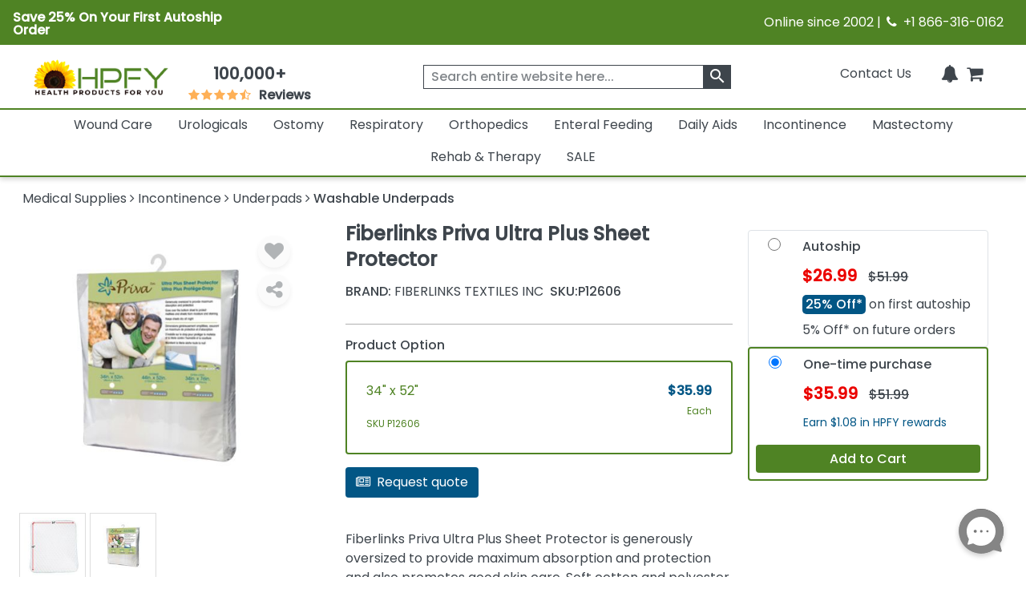

--- FILE ---
content_type: text/html; charset=utf-8
request_url: https://www.healthproductsforyou.com/postedangular/recentlyview.html
body_size: -3221
content:
[{"Id":23659,"PID":23659,"Name":"Fiberlinks Priva Ultra Plus Sheet Protector","ShortDescription":"Priva Ultra Plus Sheet Protector is generously oversized to provide maximum absorption and protection and also promotes good skin care. Soft cotton and polyester blend provides a non-abrasive surface next to skin. Non-pilling surface remains smooth, soft and gentle to the skin for the life of the pad. Oversized dimensions offer an exceptionally large surface of protection. Minimizes possibility of leakage by containing heavy voids with an absorbency of four cups.","ListPrice":0,"OurPrice":35.9900016784668,"MName":null,"ProductUrl":"/p-priva-ultra-plus-sheet-protector.html","Pheading":null,"ProductImage":"https://i.healthproductsforyou.com/fullimage/240-X-240/2/4/23659-1666240381464-T.jpeg","SaveOver":null,"listpos":0,"TotalRows":0,"ProductImagemobile":"https://i.healthproductsforyou.com/fullimage/168-X-168/2/4/23659-1666240381464-T.jpeg","ProductImagetablet":"https://i.healthproductsforyou.com/fullimage/200-X-200/2/4/23659-1666240381464-T.jpeg","DiscountPrice":0}]

--- FILE ---
content_type: text/html; charset=utf-8
request_url: https://www.healthproductsforyou.com/postedangular/productextra.html
body_size: -2007
content:
{"Product_Accessories":[{"Id":47946,"PID":47946,"Name":"Abena Essentials Tuckable Washable Underpads","ShortDescription":"Abena Essentials Tuckable Washable Underpad is the ultimate all-night mattress protecting Washable underpad with tuckable sides.","ListPrice":0,"OurPrice":23.149999618530273,"MName":null,"ProductUrl":"/p-abena-essentials-tuckable-washable-underpads-high-absorbency.html","Pheading":null,"ProductImage":"https://i.healthproductsforyou.com/fullimage/240-X-240/1/y/1882018336abena-essentials-tuckable-washable-underpads---high-absorbency-T.png","SaveOver":null,"listpos":0,"TotalRows":0,"ProductImagemobile":"https://i.healthproductsforyou.com/fullimage/168-X-168/1/y/1882018336abena-essentials-tuckable-washable-underpads---high-absorbency-T.png","ProductImagetablet":"https://i.healthproductsforyou.com/fullimage/200-X-200/1/y/1882018336abena-essentials-tuckable-washable-underpads---high-absorbency-T.png","DiscountPrice":0},{"Id":3237,"PID":3237,"Name":"Attends Night Preserver Underpads","ShortDescription":"It protects the mattresses and chairs while helping promote healthy skin. Made with soft, non-woven top layers for wicking fluid away from the skin.","ListPrice":0,"OurPrice":4.9899997711181641,"MName":null,"ProductUrl":"/p-attends-night-preserver-heavy-absorbency-disposable-underpads.html","Pheading":null,"ProductImage":"https://i.healthproductsforyou.com/fullimage/240-X-240/u/1/ufpp-236-1691566133371-T.jpeg","SaveOver":null,"listpos":0,"TotalRows":0,"ProductImagemobile":"https://i.healthproductsforyou.com/fullimage/168-X-168/u/1/ufpp-236-1691566133371-T.jpeg","ProductImagetablet":"https://i.healthproductsforyou.com/fullimage/200-X-200/u/1/ufpp-236-1691566133371-T.jpeg","DiscountPrice":0},{"Id":51661,"PID":51661,"Name":"Attends Premier Underpads - Overnight Absorbency","ShortDescription":"Attends Premier Underpad is designed to help user to manage heavy to severe urinary or fecal incontinence.","ListPrice":0,"OurPrice":1.7899999618530273,"MName":null,"ProductUrl":"/p-attends-premier-underpad.html","Pheading":null,"ProductImage":"https://i.healthproductsforyou.com/fullimage/240-X-240/2/d/2762019919attends-premier-underpad-T.png","SaveOver":null,"listpos":0,"TotalRows":0,"ProductImagemobile":"https://i.healthproductsforyou.com/fullimage/168-X-168/2/d/2762019919attends-premier-underpad-T.png","ProductImagetablet":"https://i.healthproductsforyou.com/fullimage/200-X-200/2/d/2762019919attends-premier-underpad-T.png","DiscountPrice":0},{"Id":36224,"PID":36224,"Name":"Becks Classic Birdseye Reusable Underpads - Heavy Absorbency","ShortDescription":"These underpads are reusable, and designed to fully protect your bed linen, mattresses, or any surface from moisture and staining. Each pad has three layers that work together to protect against leakage.","ListPrice":0,"OurPrice":4.559999942779541,"MName":null,"ProductUrl":"/p-becks-classic-birdseye-reusable-heavy-absorbency-underpads.html","Pheading":null,"ProductImage":"https://i.healthproductsforyou.com/fullimage/240-X-240/2/g/24620215121141020201734pink-ig-T.png","SaveOver":null,"listpos":0,"TotalRows":0,"ProductImagemobile":"https://i.healthproductsforyou.com/fullimage/168-X-168/2/g/24620215121141020201734pink-ig-T.png","ProductImagetablet":"https://i.healthproductsforyou.com/fullimage/200-X-200/2/g/24620215121141020201734pink-ig-T.png","DiscountPrice":0},{"Id":36222,"PID":36222,"Name":"Becks Classic Plaidbex Reusable Underpads - Heavy Absorbency","ShortDescription":"These underpads are reusable, and designed to fully protect bed linen, mattresses, or any surface from moisture and staining.","ListPrice":0,"OurPrice":6.6700000762939453,"MName":null,"ProductUrl":"/p-becks-classic-PLAIDBEX-reusable-heavy-absorbency-underpads.html","Pheading":null,"ProductImage":"https://i.healthproductsforyou.com/fullimage/240-X-240/4/y/4520201935becks-classic-plaidbex-reusable-underpads---heavy-absorbency-T.png","SaveOver":null,"listpos":0,"TotalRows":0,"ProductImagemobile":"https://i.healthproductsforyou.com/fullimage/168-X-168/4/y/4520201935becks-classic-plaidbex-reusable-underpads---heavy-absorbency-T.png","ProductImagetablet":"https://i.healthproductsforyou.com/fullimage/200-X-200/4/y/4520201935becks-classic-plaidbex-reusable-underpads---heavy-absorbency-T.png","DiscountPrice":0},{"Id":34756,"PID":34756,"Name":"McKesson Ultra Disposable Underpads - Heavy Absorbency","ShortDescription":"They have super absorbent polymer locks wetness away and reduces pH of urine for advanced odor control and skin wellness.","ListPrice":0,"OurPrice":5.0999999046325684,"MName":null,"ProductUrl":"/p-mckesson-ultra-fluff-heavy-absorbency-disposable-underpads.html","Pheading":null,"ProductImage":"https://i.healthproductsforyou.com/fullimage/240-X-240/u/9/uphv3636-1690955634259-T.jpeg","SaveOver":null,"listpos":0,"TotalRows":0,"ProductImagemobile":"https://i.healthproductsforyou.com/fullimage/168-X-168/u/9/uphv3636-1690955634259-T.jpeg","ProductImagetablet":"https://i.healthproductsforyou.com/fullimage/200-X-200/u/9/uphv3636-1690955634259-T.jpeg","DiscountPrice":0},{"Id":29064,"PID":29064,"Name":"Wings Quilted Premium Comfort Underpads","ShortDescription":"Wings Quilted Premium Comfort Underpads has a super absorbent soft core with \"honeycomb\" technology that quickly and effectively wicks fluid away.","ListPrice":0,"OurPrice":20.520000457763672,"MName":null,"ProductUrl":"/p-kendall-wings-quilted-cloth-like-underpad.html","Pheading":null,"ProductImage":"https://i.healthproductsforyou.com/fullimage/240-X-240/3/d/3122016176covidien-wings-quilted-premium-comfort-cloth-like-underpad-T.png","SaveOver":null,"listpos":0,"TotalRows":0,"ProductImagemobile":"https://i.healthproductsforyou.com/fullimage/168-X-168/3/d/3122016176covidien-wings-quilted-premium-comfort-cloth-like-underpad-T.png","ProductImagetablet":"https://i.healthproductsforyou.com/fullimage/200-X-200/3/d/3122016176covidien-wings-quilted-premium-comfort-cloth-like-underpad-T.png","DiscountPrice":0}],"ProductArticle":[{"Id":179,"ArticleID":179,"Heading":"Protect Your Bed from Incontinence","ShortDescription":"The scourge of incontinence presents several dilemmas, the least of which is an increase in laundry. The cleaning of soiled linens can monopolize your time and eventually become a costly endeavor. By using underpads or chux, you can save your bed sheets, mattresses, and washing machines a lot of stress. Learn more about underpads and chux at HPFY.","URL":"protect-your-bed-from-incontinence","Last_ModifiedDate":"\/Date(1634788800000)\/","AuthorName":"Kevin Cleary","articlepublish":"Oct 21, 2021","AuthorId":2},{"Id":448,"ArticleID":448,"Heading":"Not Too Hot Too Cold Just The Right, All Night","ShortDescription":"Outlast technology is not wicking technology, which manages moisture by reacting to your sweat and pulling it away from the skin.","URL":"not-too-hot-too-cold-just-the-right-all-night","Last_ModifiedDate":"\/Date(1634788800000)\/","AuthorName":"Ayush Henry","articlepublish":"Oct 21, 2021","AuthorId":10}],"VideoGallery":[],"SizeChart":[]}